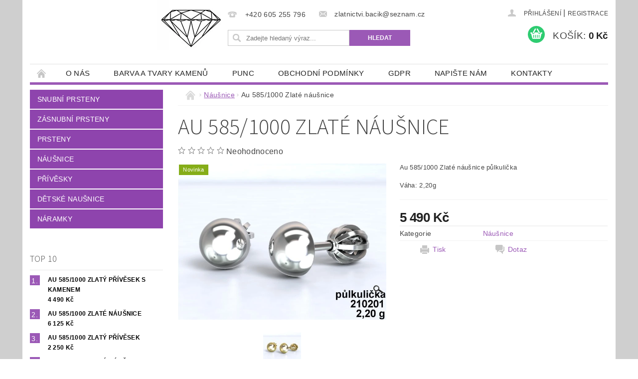

--- FILE ---
content_type: text/html; charset=utf-8
request_url: https://www.zlatnictvi-bacik.cz/nausnice/au-585-1000-zlate-nausnice-16/
body_size: 19043
content:
<!DOCTYPE html>
<html id="css" xml:lang='cs' lang='cs' class="external-fonts-loaded">
    <head>
        <link rel="preconnect" href="https://cdn.myshoptet.com" /><link rel="dns-prefetch" href="https://cdn.myshoptet.com" /><link rel="preload" href="https://cdn.myshoptet.com/prj/dist/master/cms/libs/jquery/jquery-1.11.3.min.js" as="script" />        <script>
dataLayer = [];
dataLayer.push({'shoptet' : {
    "pageId": 689,
    "pageType": "productDetail",
    "currency": "CZK",
    "currencyInfo": {
        "decimalSeparator": ",",
        "exchangeRate": 1,
        "priceDecimalPlaces": 2,
        "symbol": "K\u010d",
        "symbolLeft": 0,
        "thousandSeparator": " "
    },
    "language": "cs",
    "projectId": 84235,
    "product": {
        "id": 587,
        "guid": "0ed30466-64b2-11eb-a382-0cc47a6c8f54",
        "hasVariants": true,
        "codes": [
            {
                "code": "210202\/ZLU"
            },
            {
                "code": "210201\/BIL"
            }
        ],
        "name": "Au 585\/1000 Zlat\u00e9 n\u00e1u\u0161nice",
        "appendix": "",
        "weight": 0,
        "currentCategory": "N\u00e1u\u0161nice",
        "currentCategoryGuid": "173c06b0-c9d8-11e5-9a10-ac162d8a2454",
        "defaultCategory": "N\u00e1u\u0161nice",
        "defaultCategoryGuid": "173c06b0-c9d8-11e5-9a10-ac162d8a2454",
        "currency": "CZK",
        "priceWithVat": 5490
    },
    "cartInfo": {
        "id": null,
        "freeShipping": false,
        "freeShippingFrom": 50000,
        "leftToFreeGift": {
            "formattedPrice": "0 K\u010d",
            "priceLeft": 0
        },
        "freeGift": false,
        "leftToFreeShipping": {
            "priceLeft": 50000,
            "dependOnRegion": 0,
            "formattedPrice": "50 000 K\u010d"
        },
        "discountCoupon": [],
        "getNoBillingShippingPrice": {
            "withoutVat": 0,
            "vat": 0,
            "withVat": 0
        },
        "cartItems": [],
        "taxMode": "ORDINARY"
    },
    "cart": [],
    "customer": {
        "priceRatio": 1,
        "priceListId": 1,
        "groupId": null,
        "registered": false,
        "mainAccount": false
    }
}});
</script>

        <meta http-equiv="content-type" content="text/html; charset=utf-8" />
        <title>Au 585/1000 Zlaté náušnice - </title>

        <meta name="viewport" content="width=device-width, initial-scale=1.0" />
        <meta name="format-detection" content="telephone=no" />

        
            <meta property="og:type" content="website"><meta property="og:site_name" content="zlatnictvi-bacik.cz"><meta property="og:url" content="https://www.zlatnictvi-bacik.cz/nausnice/au-585-1000-zlate-nausnice-16/"><meta property="og:title" content="Au 585/1000 Zlaté náušnice - "><meta name="web_author" content="Shoptet.cz"><meta name="dcterms.rightsHolder" content="www.zlatnictvi-bacik.cz"><meta name="robots" content="index,follow"><meta property="og:image" content="https://cdn.myshoptet.com/usr/www.zlatnictvi-bacik.cz/user/shop/big/587_au-585-1000-zlate-nausnice.jpg?601838f1"><meta property="og:description" content="Au 585/1000 Zlaté náušnice. Au 585/1000 Zlaté náušnice půlkulička
Váha: 2,20g"><meta name="description" content="Au 585/1000 Zlaté náušnice. Au 585/1000 Zlaté náušnice půlkulička
Váha: 2,20g"><meta property="product:price:amount" content="5490"><meta property="product:price:currency" content="CZK">
        


        
        <noscript>
            <style media="screen">
                #category-filter-hover {
                    display: block !important;
                }
            </style>
        </noscript>
        
    <link href="https://cdn.myshoptet.com/prj/dist/master/cms/templates/frontend_templates/shared/css/font-face/source-sans-3.css" rel="stylesheet"><link href="https://cdn.myshoptet.com/prj/dist/master/shop/dist/font-shoptet-04.css.7d79974e5b4cdb582ad8.css" rel="stylesheet">    <script>
        var oldBrowser = false;
    </script>
    <!--[if lt IE 9]>
        <script src="https://cdnjs.cloudflare.com/ajax/libs/html5shiv/3.7.3/html5shiv.js"></script>
        <script>
            var oldBrowser = '<strong>Upozornění!</strong> Používáte zastaralý prohlížeč, který již není podporován. Prosím <a href="https://www.whatismybrowser.com/" target="_blank" rel="nofollow">aktualizujte svůj prohlížeč</a> a zvyšte své UX.';
        </script>
    <![endif]-->

        <style>:root {--color-primary: #9b59b6;--color-primary-h: 283;--color-primary-s: 39%;--color-primary-l: 53%;--color-primary-hover: #8e44ad;--color-primary-hover-h: 282;--color-primary-hover-s: 44%;--color-primary-hover-l: 47%;--color-secondary: #2ecc71;--color-secondary-h: 145;--color-secondary-s: 63%;--color-secondary-l: 49%;--color-secondary-hover: #27ae60;--color-secondary-hover-h: 145;--color-secondary-hover-s: 63%;--color-secondary-hover-l: 42%;--color-tertiary: #000000;--color-tertiary-h: 0;--color-tertiary-s: 0%;--color-tertiary-l: 0%;--color-tertiary-hover: #000000;--color-tertiary-hover-h: 0;--color-tertiary-hover-s: 0%;--color-tertiary-hover-l: 0%;--color-header-background: #ffffff;--template-font: "sans-serif";--template-headings-font: "Source Sans 3";--header-background-url: none;--cookies-notice-background: #1A1937;--cookies-notice-color: #F8FAFB;--cookies-notice-button-hover: #f5f5f5;--cookies-notice-link-hover: #27263f;--templates-update-management-preview-mode-content: "Náhled aktualizací šablony je aktivní pro váš prohlížeč."}</style>

        <style>:root {--logo-x-position: 255px;--logo-y-position: 1px;--front-image-x-position: 0px;--front-image-y-position: 2px;}</style>

        <link href="https://cdn.myshoptet.com/prj/dist/master/shop/dist/main-04.css.55ec9317567af1708cb4.css" rel="stylesheet" media="screen" />

        <link rel="stylesheet" href="https://cdn.myshoptet.com/prj/dist/master/cms/templates/frontend_templates/_/css/print.css" media="print" />
                            <link rel="shortcut icon" href="/favicon.ico" type="image/x-icon" />
                                    <link rel="canonical" href="https://www.zlatnictvi-bacik.cz/nausnice/au-585-1000-zlate-nausnice-16/" />
        
        
        
        
                
                            <style>
                    /* custom background */
                    #main-wrapper {
                                                    background-color: #cfcfcf !important;
                                                                            background-position: top center !important;
                            background-repeat: no-repeat !important;
                                                                            background-attachment: scroll !important;
                                                                            background-image: url('https://cdn.myshoptet.com/usr/www.zlatnictvi-bacik.cz/user/frontend_backgrounds/1301101.jpg') !important;
                                            }
                </style>
                    
                <script>var shoptet = shoptet || {};shoptet.abilities = {"about":{"generation":2,"id":"04"},"config":{"category":{"product":{"image_size":"detail_alt_1"}},"navigation_breakpoint":991,"number_of_active_related_products":2,"product_slider":{"autoplay":false,"autoplay_speed":3000,"loop":true,"navigation":true,"pagination":true,"shadow_size":0}},"elements":{"recapitulation_in_checkout":true},"feature":{"directional_thumbnails":false,"extended_ajax_cart":false,"extended_search_whisperer":false,"fixed_header":false,"images_in_menu":false,"product_slider":false,"simple_ajax_cart":true,"smart_labels":false,"tabs_accordion":false,"tabs_responsive":false,"top_navigation_menu":false,"user_action_fullscreen":false}};shoptet.design = {"template":{"name":"Pop","colorVariant":"Amethyst"},"layout":{"homepage":"listImage","subPage":"listImage","productDetail":"catalog4"},"colorScheme":{"conversionColor":"#2ecc71","conversionColorHover":"#27ae60","color1":"#9b59b6","color2":"#8e44ad","color3":"#000000","color4":"#000000"},"fonts":{"heading":"Source Sans 3","text":"sans-serif"},"header":{"backgroundImage":null,"image":"https:\/\/www.zlatnictvi-bacik.czuser\/front_images\/bez_n__zvu.jpg","logo":"https:\/\/www.zlatnictvi-bacik.czuser\/logos\/men____.jpg","color":"#ffffff"},"background":{"enabled":true,"color":{"enabled":true,"color":"#cfcfcf"},"image":{"url":"https:\/\/www.zlatnictvi-bacik.czuser\/frontend_backgrounds\/1301101.jpg","attachment":"scroll","position":"center"}}};shoptet.config = {};shoptet.events = {};shoptet.runtime = {};shoptet.content = shoptet.content || {};shoptet.updates = {};shoptet.messages = [];shoptet.messages['lightboxImg'] = "Obrázek";shoptet.messages['lightboxOf'] = "z";shoptet.messages['more'] = "Více";shoptet.messages['cancel'] = "Zrušit";shoptet.messages['removedItem'] = "Položka byla odstraněna z košíku.";shoptet.messages['discountCouponWarning'] = "Zapomněli jste uplatnit slevový kupón. Pro pokračování jej uplatněte pomocí tlačítka vedle vstupního pole, nebo jej smažte.";shoptet.messages['charsNeeded'] = "Prosím, použijte minimálně 3 znaky!";shoptet.messages['invalidCompanyId'] = "Neplané IČ, povoleny jsou pouze číslice";shoptet.messages['needHelp'] = "Potřebujete pomoc?";shoptet.messages['showContacts'] = "Zobrazit kontakty";shoptet.messages['hideContacts'] = "Skrýt kontakty";shoptet.messages['ajaxError'] = "Došlo k chybě; obnovte prosím stránku a zkuste to znovu.";shoptet.messages['variantWarning'] = "Zvolte prosím variantu produktu.";shoptet.messages['chooseVariant'] = "Zvolte variantu";shoptet.messages['unavailableVariant'] = "Tato varianta není dostupná a není možné ji objednat.";shoptet.messages['withVat'] = "včetně DPH";shoptet.messages['withoutVat'] = "bez DPH";shoptet.messages['toCart'] = "Do košíku";shoptet.messages['emptyCart'] = "Prázdný košík";shoptet.messages['change'] = "Změnit";shoptet.messages['chosenBranch'] = "Zvolená pobočka";shoptet.messages['validatorRequired'] = "Povinné pole";shoptet.messages['validatorEmail'] = "Prosím vložte platnou e-mailovou adresu";shoptet.messages['validatorUrl'] = "Prosím vložte platnou URL adresu";shoptet.messages['validatorDate'] = "Prosím vložte platné datum";shoptet.messages['validatorNumber'] = "Vložte číslo";shoptet.messages['validatorDigits'] = "Prosím vložte pouze číslice";shoptet.messages['validatorCheckbox'] = "Zadejte prosím všechna povinná pole";shoptet.messages['validatorConsent'] = "Bez souhlasu nelze odeslat.";shoptet.messages['validatorPassword'] = "Hesla se neshodují";shoptet.messages['validatorInvalidPhoneNumber'] = "Vyplňte prosím platné telefonní číslo bez předvolby.";shoptet.messages['validatorInvalidPhoneNumberSuggestedRegion'] = "Neplatné číslo — navržený region: %1";shoptet.messages['validatorInvalidCompanyId'] = "Neplatné IČ, musí být ve tvaru jako %1";shoptet.messages['validatorFullName'] = "Nezapomněli jste příjmení?";shoptet.messages['validatorHouseNumber'] = "Prosím zadejte správné číslo domu";shoptet.messages['validatorZipCode'] = "Zadané PSČ neodpovídá zvolené zemi";shoptet.messages['validatorShortPhoneNumber'] = "Telefonní číslo musí mít min. 8 znaků";shoptet.messages['choose-personal-collection'] = "Prosím vyberte místo doručení u osobního odběru, není zvoleno.";shoptet.messages['choose-external-shipping'] = "Upřesněte prosím vybraný způsob dopravy";shoptet.messages['choose-ceska-posta'] = "Pobočka České Pošty není určena, zvolte prosím některou";shoptet.messages['choose-hupostPostaPont'] = "Pobočka Maďarské pošty není vybrána, zvolte prosím nějakou";shoptet.messages['choose-postSk'] = "Pobočka Slovenské pošty není zvolena, vyberte prosím některou";shoptet.messages['choose-ulozenka'] = "Pobočka Uloženky nebyla zvolena, prosím vyberte některou";shoptet.messages['choose-zasilkovna'] = "Pobočka Zásilkovny nebyla zvolena, prosím vyberte některou";shoptet.messages['choose-ppl-cz'] = "Pobočka PPL ParcelShop nebyla vybrána, vyberte prosím jednu";shoptet.messages['choose-glsCz'] = "Pobočka GLS ParcelShop nebyla zvolena, prosím vyberte některou";shoptet.messages['choose-dpd-cz'] = "Ani jedna z poboček služby DPD Parcel Shop nebyla zvolená, prosím vyberte si jednu z možností.";shoptet.messages['watchdogType'] = "Je zapotřebí vybrat jednu z možností u sledování produktu.";shoptet.messages['watchdog-consent-required'] = "Musíte zaškrtnout všechny povinné souhlasy";shoptet.messages['watchdogEmailEmpty'] = "Prosím vyplňte e-mail";shoptet.messages['privacyPolicy'] = 'Musíte souhlasit s ochranou osobních údajů';shoptet.messages['amountChanged'] = '(množství bylo změněno)';shoptet.messages['unavailableCombination'] = 'Není k dispozici v této kombinaci';shoptet.messages['specifyShippingMethod'] = 'Upřesněte dopravu';shoptet.messages['PIScountryOptionMoreBanks'] = 'Možnost platby z %1 bank';shoptet.messages['PIScountryOptionOneBank'] = 'Možnost platby z 1 banky';shoptet.messages['PIScurrencyInfoCZK'] = 'V měně CZK lze zaplatit pouze prostřednictvím českých bank.';shoptet.messages['PIScurrencyInfoHUF'] = 'V měně HUF lze zaplatit pouze prostřednictvím maďarských bank.';shoptet.messages['validatorVatIdWaiting'] = "Ověřujeme";shoptet.messages['validatorVatIdValid'] = "Ověřeno";shoptet.messages['validatorVatIdInvalid'] = "DIČ se nepodařilo ověřit, i přesto můžete objednávku dokončit";shoptet.messages['validatorVatIdInvalidOrderForbid'] = "Zadané DIČ nelze nyní ověřit, protože služba ověřování je dočasně nedostupná. Zkuste opakovat zadání později, nebo DIČ vymažte s vaši objednávku dokončete v režimu OSS. Případně kontaktujte prodejce.";shoptet.messages['validatorVatIdInvalidOssRegime'] = "Zadané DIČ nemůže být ověřeno, protože služba ověřování je dočasně nedostupná. Vaše objednávka bude dokončena v režimu OSS. Případně kontaktujte prodejce.";shoptet.messages['previous'] = "Předchozí";shoptet.messages['next'] = "Následující";shoptet.messages['close'] = "Zavřít";shoptet.messages['imageWithoutAlt'] = "Tento obrázek nemá popisek";shoptet.messages['newQuantity'] = "Nové množství:";shoptet.messages['currentQuantity'] = "Aktuální množství:";shoptet.messages['quantityRange'] = "Prosím vložte číslo v rozmezí %1 a %2";shoptet.messages['skipped'] = "Přeskočeno";shoptet.messages.validator = {};shoptet.messages.validator.nameRequired = "Zadejte jméno a příjmení.";shoptet.messages.validator.emailRequired = "Zadejte e-mailovou adresu (např. jan.novak@example.com).";shoptet.messages.validator.phoneRequired = "Zadejte telefonní číslo.";shoptet.messages.validator.messageRequired = "Napište komentář.";shoptet.messages.validator.descriptionRequired = shoptet.messages.validator.messageRequired;shoptet.messages.validator.captchaRequired = "Vyplňte bezpečnostní kontrolu.";shoptet.messages.validator.consentsRequired = "Potvrďte svůj souhlas.";shoptet.messages.validator.scoreRequired = "Zadejte počet hvězdiček.";shoptet.messages.validator.passwordRequired = "Zadejte heslo, které bude obsahovat min. 4 znaky.";shoptet.messages.validator.passwordAgainRequired = shoptet.messages.validator.passwordRequired;shoptet.messages.validator.currentPasswordRequired = shoptet.messages.validator.passwordRequired;shoptet.messages.validator.birthdateRequired = "Zadejte datum narození.";shoptet.messages.validator.billFullNameRequired = "Zadejte jméno a příjmení.";shoptet.messages.validator.deliveryFullNameRequired = shoptet.messages.validator.billFullNameRequired;shoptet.messages.validator.billStreetRequired = "Zadejte název ulice.";shoptet.messages.validator.deliveryStreetRequired = shoptet.messages.validator.billStreetRequired;shoptet.messages.validator.billHouseNumberRequired = "Zadejte číslo domu.";shoptet.messages.validator.deliveryHouseNumberRequired = shoptet.messages.validator.billHouseNumberRequired;shoptet.messages.validator.billZipRequired = "Zadejte PSČ.";shoptet.messages.validator.deliveryZipRequired = shoptet.messages.validator.billZipRequired;shoptet.messages.validator.billCityRequired = "Zadejte název města.";shoptet.messages.validator.deliveryCityRequired = shoptet.messages.validator.billCityRequired;shoptet.messages.validator.companyIdRequired = "Zadejte IČ.";shoptet.messages.validator.vatIdRequired = "Zadejte DIČ.";shoptet.messages.validator.billCompanyRequired = "Zadejte název společnosti.";shoptet.messages['loading'] = "Načítám…";shoptet.messages['stillLoading'] = "Stále načítám…";shoptet.messages['loadingFailed'] = "Načtení se nezdařilo. Zkuste to znovu.";shoptet.messages['productsSorted'] = "Produkty seřazeny.";shoptet.messages['formLoadingFailed'] = "Formulář se nepodařilo načíst. Zkuste to prosím znovu.";shoptet.messages.moreInfo = "Více informací";shoptet.config.orderingProcess = {active: false,step: false};shoptet.config.documentsRounding = '3';shoptet.config.documentPriceDecimalPlaces = '0';shoptet.config.thousandSeparator = ' ';shoptet.config.decSeparator = ',';shoptet.config.decPlaces = '2';shoptet.config.decPlacesSystemDefault = '2';shoptet.config.currencySymbol = 'Kč';shoptet.config.currencySymbolLeft = '0';shoptet.config.defaultVatIncluded = 1;shoptet.config.defaultProductMaxAmount = 9999;shoptet.config.inStockAvailabilityId = -1;shoptet.config.defaultProductMaxAmount = 9999;shoptet.config.inStockAvailabilityId = -1;shoptet.config.cartActionUrl = '/action/Cart';shoptet.config.advancedOrderUrl = '/action/Cart/GetExtendedOrder/';shoptet.config.cartContentUrl = '/action/Cart/GetCartContent/';shoptet.config.stockAmountUrl = '/action/ProductStockAmount/';shoptet.config.addToCartUrl = '/action/Cart/addCartItem/';shoptet.config.removeFromCartUrl = '/action/Cart/deleteCartItem/';shoptet.config.updateCartUrl = '/action/Cart/setCartItemAmount/';shoptet.config.addDiscountCouponUrl = '/action/Cart/addDiscountCoupon/';shoptet.config.setSelectedGiftUrl = '/action/Cart/setSelectedGift/';shoptet.config.rateProduct = '/action/ProductDetail/RateProduct/';shoptet.config.customerDataUrl = '/action/OrderingProcess/step2CustomerAjax/';shoptet.config.registerUrl = '/registrace/';shoptet.config.agreementCookieName = 'site-agreement';shoptet.config.cookiesConsentUrl = '/action/CustomerCookieConsent/';shoptet.config.cookiesConsentIsActive = 0;shoptet.config.cookiesConsentOptAnalytics = 'analytics';shoptet.config.cookiesConsentOptPersonalisation = 'personalisation';shoptet.config.cookiesConsentOptNone = 'none';shoptet.config.cookiesConsentRefuseDuration = 7;shoptet.config.cookiesConsentName = 'CookiesConsent';shoptet.config.agreementCookieExpire = 30;shoptet.config.cookiesConsentSettingsUrl = '/cookies-settings/';shoptet.config.fonts = {"google":{"attributes":"300,400,600,700,900:latin-ext","families":["Source Sans 3"],"urls":["https:\/\/cdn.myshoptet.com\/prj\/dist\/master\/cms\/templates\/frontend_templates\/shared\/css\/font-face\/source-sans-3.css"]},"custom":{"families":["shoptet"],"urls":["https:\/\/cdn.myshoptet.com\/prj\/dist\/master\/shop\/dist\/font-shoptet-04.css.7d79974e5b4cdb582ad8.css"]}};shoptet.config.mobileHeaderVersion = '1';shoptet.config.fbCAPIEnabled = false;shoptet.config.fbPixelEnabled = false;shoptet.config.fbCAPIUrl = '/action/FacebookCAPI/';shoptet.config.initApplePaySdk = false;shoptet.content.regexp = /strana-[0-9]+[\/]/g;shoptet.content.colorboxHeader = '<div class="colorbox-html-content">';shoptet.content.colorboxFooter = '</div>';shoptet.customer = {};shoptet.csrf = shoptet.csrf || {};shoptet.csrf.token = 'csrf_GeuvEGSSe3e64d20122f3dea';shoptet.csrf.invalidTokenModal = '<div><h2>Přihlaste se prosím znovu</h2><p>Omlouváme se, ale Váš CSRF token pravděpodobně vypršel. Abychom mohli udržet Vaši bezpečnost na co největší úrovni potřebujeme, abyste se znovu přihlásili.</p><p>Děkujeme za pochopení.</p><div><a href="/login/?backTo=%2Fnausnice%2Fau-585-1000-zlate-nausnice-16%2F">Přihlášení</a></div></div> ';shoptet.csrf.formsSelector = 'csrf-enabled';shoptet.csrf.submitListener = true;shoptet.csrf.validateURL = '/action/ValidateCSRFToken/Index/';shoptet.csrf.refreshURL = '/action/RefreshCSRFTokenNew/Index/';shoptet.csrf.enabled = true;shoptet.config.googleAnalytics ||= {};shoptet.config.googleAnalytics.isGa4Enabled = true;shoptet.config.googleAnalytics.route ||= {};shoptet.config.googleAnalytics.route.ua = "UA";shoptet.config.googleAnalytics.route.ga4 = "GA4";shoptet.config.ums_a11y_category_page = true;shoptet.config.discussion_rating_forms = false;shoptet.config.ums_forms_redesign = false;shoptet.config.showPriceWithoutVat = '';shoptet.config.ums_a11y_login = true;</script>
        <script src="https://cdn.myshoptet.com/prj/dist/master/cms/libs/jquery/jquery-1.11.3.min.js"></script><script src="https://cdn.myshoptet.com/prj/dist/master/cms/libs/jquery/jquery-migrate-1.4.1.min.js"></script><script src="https://cdn.myshoptet.com/prj/dist/master/cms/libs/jquery/jquery-ui-1.8.24.min.js"></script>
    <script src="https://cdn.myshoptet.com/prj/dist/master/shop/dist/main-04.js.cd0f12ca7fcb266dd765.js"></script>
<script src="https://cdn.myshoptet.com/prj/dist/master/shop/dist/shared-2g.js.3c6f47c67255a0981723.js"></script><script src="https://cdn.myshoptet.com/prj/dist/master/cms/libs/jqueryui/i18n/datepicker-cs.js"></script><script>if (window.self !== window.top) {const script = document.createElement('script');script.type = 'module';script.src = "https://cdn.myshoptet.com/prj/dist/master/shop/dist/editorPreview.js.e7168e827271d1c16a1d.js";document.body.appendChild(script);}</script>        <script>
            jQuery.extend(jQuery.cybergenicsFormValidator.messages, {
                required: "Povinné pole",
                email: "Prosím vložte platnou e-mailovou adresu",
                url: "Prosím vložte platnou URL adresu",
                date: "Prosím vložte platné datum",
                number: "Vložte číslo",
                digits: "Prosím vložte pouze číslice",
                checkbox: "Zadejte prosím všechna povinná pole",
                validatorConsent: "Bez souhlasu nelze odeslat.",
                password: "Hesla se neshodují",
                invalidPhoneNumber: "Vyplňte prosím platné telefonní číslo bez předvolby.",
                invalidCompanyId: 'Nevalidní IČ, musí mít přesně 8 čísel (před kratší IČ lze dát nuly)',
                fullName: "Nezapomněli jste příjmení?",
                zipCode: "Zadané PSČ neodpovídá zvolené zemi",
                houseNumber: "Prosím zadejte správné číslo domu",
                shortPhoneNumber: "Telefonní číslo musí mít min. 8 znaků",
                privacyPolicy: "Musíte souhlasit s ochranou osobních údajů"
            });
        </script>
                                    
                
        
        <!-- User include -->
                
        <!-- /User include -->
                            
                
                                                    </head>
        <body class="desktop id-689 in-nausnice template-04 type-product type-detail page-detail ajax-add-to-cart">
        
        <div id="fb-root"></div>
        <script>
            window.fbAsyncInit = function() {
                FB.init({
                    autoLogAppEvents : true,
                    xfbml            : true,
                    version          : 'v24.0'
                });
            };
        </script>
        <script async defer crossorigin="anonymous" src="https://connect.facebook.net/cs_CZ/sdk.js#xfbml=1&version=v24.0"></script>
        
                
        
        <div id="main-wrapper">
            <div id="main-wrapper-in" class="large-12 medium-12 small-12">
                <div id="main" class="large-12 medium-12 small-12 row">

                    

                    <div id="header" class="large-12 medium-12 small-12 columns">
                        <header id="header-in" class="large-12 medium-12 small-12 clearfix">
                            
<div class="row">
    
                            <span data-picture id="header-image" class="vam" data-alt="">
                <span data-src="https://cdn.myshoptet.com/prj/dist/master/cms/templates/frontend_templates/_/img/blank.gif"></span>
                <span data-src="https://cdn.myshoptet.com/usr/www.zlatnictvi-bacik.cz/user/front_images/bez_n__zvu.jpg" data-media="(min-width: 641px)"></span>
                <!--[if (lt IE 9) & (!IEMobile)]>
                    <span data-src="https://cdn.myshoptet.com/usr/www.zlatnictvi-bacik.cz/user/front_images/bez_n__zvu.jpg"></span>
                <![endif]-->
                <noscript><img src="https://cdn.myshoptet.com/usr/www.zlatnictvi-bacik.cz/user/front_images/bez_n__zvu.jpg" alt="" id="header-image" /></noscript>
            </span>
                <div class="large-4 medium-4 small-6 columns">
                        <a href="/" title="" id="logo" data-testid="linkWebsiteLogo"><img src="https://cdn.myshoptet.com/usr/www.zlatnictvi-bacik.cz/user/logos/men____.jpg" alt="" /></a>
        </div>
    
    
        <div class="large-4 medium-4 small-12 columns">
                                                <div class="large-12 row collapse header-contacts">
                                                                                       <div class="large-6 medium-12 small-6 header-phone columns left">
                    <a href="tel:+420605255796" title="Telefon"><span>+420 605 255 796</span></a>
                    </div>
                                                    <div class="large-6 medium-12 small-6 header-email columns left">
                                                    <a href="mailto:zlatnictvi.bacik@seznam.cz"><span>zlatnictvi.bacik@seznam.cz</span></a>
                                            </div>
                            </div>
            
                        <div class="searchform large-12 medium-12 small-12" itemscope itemtype="https://schema.org/WebSite">
                <meta itemprop="headline" content="Náušnice"/>
<meta itemprop="url" content="https://www.zlatnictvi-bacik.cz"/>
        <meta itemprop="text" content="Au 585/1000 Zlaté náušnice. Au 585/1000 Zlaté náušnice půlkulička Váha: 2,20g"/>

                <form class="search-whisperer-wrap-v1 search-whisperer-wrap" action="/action/ProductSearch/prepareString/" method="post" itemprop="potentialAction" itemscope itemtype="https://schema.org/SearchAction" data-testid="searchForm">
                    <fieldset>
                        <meta itemprop="target" content="https://www.zlatnictvi-bacik.cz/vyhledavani/?string={string}"/>
                        <div class="large-8 medium-8 small-12 left">
                            <input type="hidden" name="language" value="cs" />
                            <input type="search" name="string" itemprop="query-input" class="s-word" placeholder="Zadejte hledaný výraz..." autocomplete="off" data-testid="searchInput" />
                        </div>
                        <div class="tar large-4 medium-4 small-2 left b-search-wrap">
                            <input type="submit" value="Hledat" class="b-search tiny button" data-testid="searchBtn" />
                        </div>
                        <div class="search-whisperer-container-js"></div>
                        <div class="search-notice large-12 medium-12 small-12" data-testid="searchMsg">Prosím, použijte minimálně 3 znaky!</div>
                    </fieldset>
                </form>
            </div>
        </div>
    
    
        <div class="large-4 medium-4 small-12 columns">
                        <div id="top-links" class="large-12 medium-12 small-12">
                <span class="responsive-mobile-visible responsive-all-hidden box-account-links-trigger-wrap">
                    <span class="box-account-links-trigger"></span>
                </span>
                <ul class="responsive-mobile-hidden box-account-links list-inline list-reset">
                    
                                                                                                                        <li>
                                        <a class="icon-account-login" href="/login/?backTo=%2Fnausnice%2Fau-585-1000-zlate-nausnice-16%2F" title="Přihlášení" data-testid="signin" rel="nofollow"><span>Přihlášení</span></a>
                                    </li>
                                    <li>
                                        <span class="responsive-mobile-hidden"> |</span>
                                        <a href="/registrace/" title="Registrace" data-testid="headerSignup" rel="nofollow">Registrace</a>
                                    </li>
                                                                                                        
                </ul>
            </div>
                        
                                            
                <div class="place-cart-here">
                    <div id="header-cart-wrapper" class="header-cart-wrapper menu-element-wrap">
    <a href="/kosik/" id="header-cart" class="header-cart" data-testid="headerCart" rel="nofollow">
        <span class="responsive-mobile-hidden">Košík:</span>
        
        <strong class="header-cart-price" data-testid="headerCartPrice">
            0 Kč
        </strong>
    </a>

    <div id="cart-recapitulation" class="cart-recapitulation menu-element-submenu align-right hover-hidden" data-testid="popupCartWidget">
                    <div class="cart-reca-single darken tac" data-testid="cartTitle">
                Váš nákupní košík je prázdný            </div>
            </div>
</div>
                </div>
                    </div>
    
</div>

             <nav id="menu" class="large-12 medium-12 small-12"><ul class="inline-list list-inline valign-top-inline left"><li class="first-line"><a href="/" id="a-home" data-testid="headerMenuItem">Úvodní stránka</a></li><li class="menu-item-693">
    <a href="/o-nas/" data-testid="headerMenuItem">
        O nás
    </a>
</li><li class="menu-item-697">
    <a href="/barva-a-tvary-kamenu/" data-testid="headerMenuItem">
        Barva a tvary kamenů
    </a>
</li><li class="menu-item-696">
    <a href="/puncovni-urad/" data-testid="headerMenuItem">
        Punc
    </a>
</li><li class="menu-item-39">
    <a href="/obchodni-podminky/" data-testid="headerMenuItem">
        Obchodní podmínky
    </a>
</li><li class="menu-item-699">
    <a href="/podminky-ochrany-osobnich-udaju/" data-testid="headerMenuItem">
        GDPR
    </a>
</li><li class="menu-item--6">
    <a href="/napiste-nam/" data-testid="headerMenuItem">
        Napište nám
    </a>
</li><li class="menu-item-29">
    <a href="/kontakty/" data-testid="headerMenuItem">
        Kontakty
    </a>
</li></ul><div id="menu-helper-wrapper"><div id="menu-helper" data-testid="hamburgerMenu">&nbsp;</div><ul id="menu-helper-box"></ul></div></nav>

<script>
    $(document).ready(function() {
        checkSearchForm($('.searchform'), "Prosím, použijte minimálně 3 znaky!");
    });
    var userOptions = {
        carousel : {
            stepTimer : 5000,
            fadeTimer : 800
        }
    };
</script>

                        </header>
                    </div>
                    <div id="main-in" class="large-12 medium-12 small-12 columns">
                        <div id="main-in-in" class="large-12 medium-12 small-12">
                            
                            <div id="content" class="large-12 medium-12 small-12 row">
                                
                                                                            <aside id="column-l" class="large-3 medium-3 small-12 columns">
                                            <div id="column-l-in">
                                                                                                                                                    <div class="box-even">
                        
<div id="categories">
                        <div class="categories cat-01 expanded" id="cat-686">
                <div class="topic"><a href="/snubni-prsteny/" class="expanded">Snubní prsteny</a></div>
        

    </div>
            <div class="categories cat-02 expanded" id="cat-687">
                <div class="topic"><a href="/zasnubni-prsteny/" class="expanded">Zásnubní prsteny</a></div>
        

    </div>
            <div class="categories cat-01 expanded" id="cat-688">
                <div class="topic"><a href="/prsteny/" class="expanded">Prsteny</a></div>
        

    </div>
            <div class="categories cat-02 cat-active expanded" id="cat-689">
                <div class="topic"><a href="/nausnice/" class="expanded">Náušnice</a></div>
        

    </div>
            <div class="categories cat-01 expanded" id="cat-690">
                <div class="topic"><a href="/privesky/" class="expanded">Přívěsky</a></div>
        

    </div>
            <div class="categories cat-02 expanded" id="cat-695">
                <div class="topic"><a href="/detske-nausnice/" class="expanded">Dětské naušnice</a></div>
        

    </div>
            <div class="categories cat-01 expanded" id="cat-701">
                <div class="topic"><a href="/naramky/" class="expanded">Náramky</a></div>
        

    </div>
        
        
</div>

                    </div>
                                                                                                                                                        <div class="box-odd">
                            <div id="top10" class="box hide-for-small">
        <h3 class="topic">TOP 10</h3>
        <ol>
                            
                    <li class="panel-element display-price">
                                                <div>
                            <a href="/privesky/au-zaves-20/" title="Au 585/1000 Zlatý přívěsek s kamenem"><span>Au 585/1000 Zlatý přívěsek s kamenem</span></a><br />
                            
                                                                <span>
                                    4 490 Kč
                                    

                                </span>
                                                            
                        </div>
                    </li>
                
                            
                    <li class="panel-element display-price">
                                                <div>
                            <a href="/nausnice/au-585-1000-zlate-nausnice-46/" title="Au 585/1000 Zlaté náušnice"><span>Au 585/1000 Zlaté náušnice</span></a><br />
                            
                                                                <span>
                                    6 125 Kč
                                    

                                </span>
                                                            
                        </div>
                    </li>
                
                            
                    <li class="panel-element display-price">
                                                <div>
                            <a href="/privesky/au-585-1000-zlaty-privesek-7/" title="Au 585/1000 Zlatý přívěsek"><span>Au 585/1000 Zlatý přívěsek</span></a><br />
                            
                                                                <span>
                                    2 250 Kč
                                    

                                </span>
                                                            
                        </div>
                    </li>
                
                            
                    <li class="panel-element display-price">
                                                <div>
                            <a href="/nausnice/au-585-1000-zlate-nausnice-34/" title="Au 585/1000 Zlaté náušnice"><span>Au 585/1000 Zlaté náušnice</span></a><br />
                            
                                                                <span>
                                    5 490 Kč
                                    

                                </span>
                                                            
                        </div>
                    </li>
                
                            
                    <li class="panel-element display-price">
                                                <div>
                            <a href="/nausnice/au-585-1000-zlate-nausnice-30/" title="Au 585/1000 Zlaté náušnice"><span>Au 585/1000 Zlaté náušnice</span></a><br />
                            
                                                                <span>
                                    5 250 Kč
                                    

                                </span>
                                                            
                        </div>
                    </li>
                
                            
                    <li class="panel-element display-price">
                                                <div>
                            <a href="/privesky/au-zaves-6/" title="Au 585/1000 Zlatý přívěsek s perlou"><span>Au 585/1000 Zlatý přívěsek s perlou</span></a><br />
                            
                                                                <span>
                                    3 750 Kč
                                    

                                </span>
                                                            
                        </div>
                    </li>
                
                            
                    <li class="panel-element display-price">
                                                <div>
                            <a href="/nausnice/au-585-1000-zlate-nausnice-26/" title="Au 585/1000 Zlaté náušnice"><span>Au 585/1000 Zlaté náušnice</span></a><br />
                            
                                                                <span>
                                    4 750 Kč
                                    

                                </span>
                                                            
                        </div>
                    </li>
                
                            
                    <li class="panel-element display-price">
                                                <div>
                            <a href="/privesky/au-zaves-18/" title="Au 585/1000 Zlatý přívěsek"><span>Au 585/1000 Zlatý přívěsek</span></a><br />
                            
                                                                <span>
                                    4 990 Kč
                                    

                                </span>
                                                            
                        </div>
                    </li>
                
                            
                    <li class="panel-element display-price">
                                                <div>
                            <a href="/nausnice/au-585-1000-zlate-nausnice-21/" title="Au 585/1000 Zlaté náušnice"><span>Au 585/1000 Zlaté náušnice</span></a><br />
                            
                                                                <span>
                                    3 250 Kč
                                    

                                </span>
                                                            
                        </div>
                    </li>
                
                            
                    <li class=" display-price">
                                                <div>
                            <a href="/privesky/au-zaves-7/" title="Au 585/1000 Zlatý přívěsek s kamenem"><span>Au 585/1000 Zlatý přívěsek s kamenem</span></a><br />
                            
                                                                <span>
                                    3 750 Kč
                                    

                                </span>
                                                            
                        </div>
                    </li>
                
                    </ol>
    </div>

                    </div>
                                                                                                                                                        <div class="box-even">
                        <div id="toplist" class="tac hide-for-small">
    
</div>

                    </div>
                                                                                                                                                                                                        </div>
                                        </aside>
                                                                    

                                
                                    <main id="content-in" class="large-9 medium-9 small-12 columns">

                                                                                                                                    <p id="navigation" itemscope itemtype="https://schema.org/BreadcrumbList">
                                                                                                        <span id="navigation-first" data-basetitle="" itemprop="itemListElement" itemscope itemtype="https://schema.org/ListItem">
                    <a href="/" itemprop="item" class="navigation-home-icon">
                        &nbsp;<meta itemprop="name" content="Domů" />                    </a>
                    <meta itemprop="position" content="1" />
                    <span class="navigation-bullet">&nbsp;&rsaquo;&nbsp;</span>
                </span>
                                                        <span id="navigation-1" itemprop="itemListElement" itemscope itemtype="https://schema.org/ListItem">
                        <a href="/nausnice/" itemprop="item"><span itemprop="name">Náušnice</span></a>
                        <meta itemprop="position" content="2" />
                        <span class="navigation-bullet">&nbsp;&rsaquo;&nbsp;</span>
                    </span>
                                                                            <span id="navigation-2" itemprop="itemListElement" itemscope itemtype="https://schema.org/ListItem">
                        <meta itemprop="item" content="https://www.zlatnictvi-bacik.cz/nausnice/au-585-1000-zlate-nausnice-16/" />
                        <meta itemprop="position" content="3" />
                        <span itemprop="name" data-title="Au 585/1000 Zlaté náušnice">Au 585/1000 Zlaté náušnice</span>
                    </span>
                            </p>
                                                                                                                        


                                                                                                                                                        
    
<div itemscope itemtype="https://schema.org/Product" class="p-detail-inner">
    <meta itemprop="url" content="https://www.zlatnictvi-bacik.cz/nausnice/au-585-1000-zlate-nausnice-16/" />
    <meta itemprop="image" content="https://cdn.myshoptet.com/usr/www.zlatnictvi-bacik.cz/user/shop/big/587_au-585-1000-zlate-nausnice.jpg?601838f1" />
            <meta itemprop="description" content="Au 585/1000 Zlaté náušnice půlkulička
Váha: 2,20g" />
                                                                
    
        <div id="product-detail-h1" class="product-detail-name">
            <h1 itemprop="name" data-testid="textProductName">Au 585/1000 Zlaté náušnice</h1>
                        
            <div class="no-print">
    <div class="rating stars-wrapper" " data-testid="wrapRatingAverageStars">
        
<span class="stars star-list">
                                                <span class="star star-off show-tooltip is-active productRatingAction" data-productid="587" data-score="1" title="    Hodnocení:
            Neohodnoceno    "></span>
                    
                                                <span class="star star-off show-tooltip is-active productRatingAction" data-productid="587" data-score="2" title="    Hodnocení:
            Neohodnoceno    "></span>
                    
                                                <span class="star star-off show-tooltip is-active productRatingAction" data-productid="587" data-score="3" title="    Hodnocení:
            Neohodnoceno    "></span>
                    
                                                <span class="star star-off show-tooltip is-active productRatingAction" data-productid="587" data-score="4" title="    Hodnocení:
            Neohodnoceno    "></span>
                    
                                                <span class="star star-off show-tooltip is-active productRatingAction" data-productid="587" data-score="5" title="    Hodnocení:
            Neohodnoceno    "></span>
                    
    </span>
            <span class="stars-label">
                                Neohodnoceno                    </span>
    </div>
</div>
    
        </div>
        <div class="clear">&nbsp;</div>
    
    <form action="/action/Cart/addCartItem/" method="post" class="p-action csrf-enabled" id="product-detail-form" data-testid="formProduct">
        <fieldset>
                        <meta itemprop="category" content="Úvodní stránka &gt; Náušnice &gt; Au 585/1000 Zlaté náušnice" />
            <input type="hidden" name="productId" value="587" />
                            <input type="hidden" name="priceId" value="1637" />
                        <input type="hidden" name="language" value="cs" />

            <table id="t-product-detail" data-testid="gridProductItem">
                <tbody>
                    <tr>
                        <td id="td-product-images" class="large-6 medium-6 small-12 left breaking-table">

                            
    <div id="product-images" class="large-12 medium-12 small-12">
                
        <div class="zoom-small-image large-12 medium-12 small-12">
                            <span class="boolean-icons">                    
                <span class="bool-icon-single bool-new">
                    Novinka
                </span>
            
        
                            
    </span>
    
            
                            <img src="https://cdn.myshoptet.com/prj/dist/master/cms/templates/frontend_templates/_/img/magnifier.png" alt="Efekt lupa" class="magnifier" />
                <div class="hidden-js"><a data-gallery="lightbox[gallery]" id="lightbox-gallery" href="https://cdn.myshoptet.com/usr/www.zlatnictvi-bacik.cz/user/shop/big/587_au-585-1000-zlate-nausnice.jpg?601838f1">
                                        <img src="https://cdn.myshoptet.com/usr/www.zlatnictvi-bacik.cz/user/shop/related/587_au-585-1000-zlate-nausnice.jpg?601838f1" alt="Au 585/1000 Zlaté náušnice" />
                </a></div>
                        <div style="top: 0px; position: relative;" id="wrap" class="">
                                    <a href="https://cdn.myshoptet.com/usr/www.zlatnictvi-bacik.cz/user/shop/big/587_au-585-1000-zlate-nausnice.jpg?601838f1" id="gallery-image" data-zoom="position: 'inside', showTitle: false, adjustX:0, adjustY:0" class="cloud-zoom" data-href="https://cdn.myshoptet.com/usr/www.zlatnictvi-bacik.cz/user/shop/orig/587_au-585-1000-zlate-nausnice.jpg?601838f1" data-testid="mainImage">
                
                                        <img src="https://cdn.myshoptet.com/usr/www.zlatnictvi-bacik.cz/user/shop/detail_alt_1/587_au-585-1000-zlate-nausnice.jpg?601838f1" alt="Au 585/1000 Zlaté náušnice" />

                                    </a>
                            </div>
                    </div>
                                                                    <ul class="responsive-mobile-visible responsive-all-hidden pagination-product-images list-inline list-reset valign-top-inline">
                <li><span class="icon-menu-arrow-left icon-menu-arrow"></span></li>
                <li><span class="pagination-product-images-current">1</span> z 2</li>
                <li><span class="icon-menu-arrow-right icon-menu-arrow"></span></li>
            </ul>
            <div class="no-print large-12 medium-12 horizontal list-product-images small-12 left tac">
                                <div class="listing-product-more-images">
                                                                                                                                        <a href="https://cdn.myshoptet.com/usr/www.zlatnictvi-bacik.cz/user/shop/big/587-1_au-585-1000-zlate-nausnice.jpg?60198022" data-gallery="lightbox[gallery]">
                                                                <img src="https://cdn.myshoptet.com/usr/www.zlatnictvi-bacik.cz/user/shop/related/587-1_au-585-1000-zlate-nausnice.jpg?60198022" alt="Au 585/1000 Zlaté náušnice" />
                            </a>
                                                            </div>
                            </div>
                                                        <div class="clear">&nbsp;</div>
                <div class="row">
                    <div id="social-buttons" class="large-12 medium-12 small-12">
                        <div id="social-buttons-in">
                                                            <div class="social-button">
                                    <script>
        window.twttr = (function(d, s, id) {
            var js, fjs = d.getElementsByTagName(s)[0],
                t = window.twttr || {};
            if (d.getElementById(id)) return t;
            js = d.createElement(s);
            js.id = id;
            js.src = "https://platform.twitter.com/widgets.js";
            fjs.parentNode.insertBefore(js, fjs);
            t._e = [];
            t.ready = function(f) {
                t._e.push(f);
            };
            return t;
        }(document, "script", "twitter-wjs"));
        </script>

<a
    href="https://twitter.com/share"
    class="twitter-share-button"
        data-lang="cs"
    data-url="https://www.zlatnictvi-bacik.cz/nausnice/au-585-1000-zlate-nausnice-16/"
>Tweet</a>

                                </div>
                                                            <div class="social-button">
                                    <div
            data-layout="button"
        class="fb-share-button"
    >
</div>

                                </div>
                                                    </div>
                    </div>
                </div>
                        </div>

                        </td>
                        <td id="td-product-detail" class="vat large-6 medium-6 left breaking-table">
                            
                                                            <div id="short-description" class="product-detail-short-descr" data-testid="productCardShortDescr">
                                    <p><span>Au 585/1000 Zlaté náušnice půlkulička</span></p>
<p><span>Váha: 2,20g</span></p>
                                </div>
                                                        
                                <table id="product-detail" style="width: 100%">
                                <col /><col style="width: 60%"/>
                                <tbody>
                                                                        
                                                                                                                                                                
                                    
                                    
                                                                        
                                    
                                                                                                                    
                                    
                                                                                                                    
                                                                                                            
                                                                            
                                                                        
            <tr>
                            <td class="l-col cell-price-final" colspan="2">
                    <strong class="price sub-left-position" data-testid="productCardPrice">
                        <meta itemprop="productID" content="587" /><meta itemprop="identifier" content="0ed30466-64b2-11eb-a382-0cc47a6c8f54" /><span itemprop="offers" itemscope itemtype="https://schema.org/Offer"><meta itemprop="sku" content="210202/ZLU" /><link itemprop="availability" href="https://schema.org/InStock" /><meta itemprop="url" content="https://www.zlatnictvi-bacik.cz/nausnice/au-585-1000-zlate-nausnice-16/" />        
    <meta itemprop="price" content="5490.00" />
    <meta itemprop="priceCurrency" content="CZK" />
    
    <link itemprop="itemCondition" href="https://schema.org/NewCondition" />

</span><span itemprop="offers" itemscope itemtype="https://schema.org/Offer"><meta itemprop="sku" content="210201/BIL" /><link itemprop="availability" href="https://schema.org/InStock" /><meta itemprop="url" content="https://www.zlatnictvi-bacik.cz/nausnice/au-585-1000-zlate-nausnice-16/" />        
    <meta itemprop="price" content="5490.00" />
    <meta itemprop="priceCurrency" content="CZK" />
    
    <link itemprop="itemCondition" href="https://schema.org/NewCondition" />

</span>
                                        5 490 Kč
        

                        </strong>
                </td>
                    </tr>

        <tr>
            <td colspan="2" class="cofidis-wrap">
                
            </td>
        </tr>

    
                                                                                                        </tbody>
                            </table>
                            


                            
                                <h2 class="print-visible">Parametry</h2>
                                <table id="product-detail-info" style="width: 100%">
                                    <col /><col style="width: 60%"/>
                                    <tbody>
                                        
                                                                                    
                                                                                
                                                                                    
                                                                                <tr>
                                            <td class="l-col">
                                                <strong>Kategorie</strong>
                                            </td>
                                            <td>
                                                <a href="/nausnice/" title="Náušnice">Náušnice</a>                                            </td>
                                        </tr>
                                                                                                                        
                                                                                                                    </tbody>
                                </table>
                            
                            
                                <div id="tr-links" class="tac clearfix">
                                    <a href="#" title="Tisk" class="js-print p-print hide-for-medium-down">Tisk</a>
                                    <a href="/nausnice/au-585-1000-zlate-nausnice-16:dotaz/" title="Dotaz" class="p-question colorbox" rel="nofollow">Dotaz</a>
                                                                    </div>
                            
                        </td>
                    </tr>
                </tbody>
            </table>
        </fieldset>
    </form>

    
                            
                <div id="product-variants" class="no-print">
                    <fieldset class="f-border">
                        <legend>Zvolte variantu</legend>
                        <div class="f-border-in">
                            <table class="t-01">
                                <tbody>
                                                                                                        <tr data-testid="productVariant">
                                        <td class="variant-image" data-testid="productVariantImage">
                                                                                                                                                <a href="https://cdn.myshoptet.com/usr/www.zlatnictvi-bacik.cz/user/shop/big/587-1_au-585-1000-zlate-nausnice.jpg?60198022" class="lightbox" title="Au 585/1000 Zlaté náušnice">
                                                                                                <img src="https://cdn.myshoptet.com/usr/www.zlatnictvi-bacik.cz/user/shop/related/587-1_au-585-1000-zlate-nausnice.jpg?60198022" alt="Au 585/1000 Zlaté náušnice" />
                                                                                                    </a>
                                                                                                                                    </td>
                                        <td class="variant-code">
                                                                                            <span>Kód produktu</span>
                                                210202/ZLU
                                                                                    </td>
                                        <td class="variant" data-testid="productVariantName">
                                            Barva zlata: žluté
                                        </td>
                                        <td class="variant-availability">
                                                                                                                                                <span style="color:#000000">
                                                                                                                    zasíláme do 3 týdnů
                                                                                                            </span>
                                                                                                                                                
                                                                                    </td>
                                        
                                                                                            <td class="variant-additional-price">
                                                                                                    </td>
                                                <td class="variant-additional-price">
                                                                                                    </td>
                                                <td class="tari variant-price" data-testid="productVariantPrice">
                                                    <strong>
                                                        5 490 Kč
                                                        

                                                    </strong>
                                                                                                    </td>
                                                <td class="tar variant-submit">
                                                                                                            
        <form action="/action/Cart/addCartItem/" method="post" class="p-action p-table-variant-cart no-print csrf-enabled" data-testid="formProduct">
    <input type="hidden" name="priceId" value="1637" />
        <fieldset>
            <span class="field-pieces-wrap">
                <a href="#" class="add-pcs" title="Zvýšit množství" data-testid="increase">&nbsp;</a>
                <a href="#" class="remove-pcs" title="Snížit množství" data-testid="decrease">&nbsp;</a>
                <span class="show-tooltip add-pcs-tooltip js-add-pcs-tooltip" title="Není možné zakoupit více než 9999 ks." data-testid="tooltip"></span>
<span class="show-tooltip remove-pcs-tooltip js-remove-pcs-tooltip" title="Minimální množství, které lze zakoupit, je 1 ks." data-testid="tooltip"></span>

<input type="number" name="amount" value="1" data-decimals="0" data-min="1" data-max="9999" step="1" min="1" max="9999" class="amount pcs" autocomplete="off" data-testid="cartAmount" />
            </span>
            <input type="submit" value="Do košíku" class="b-cart-variants small button success" data-testid="buttonAddToCart" />
        </fieldset>
    </form>

                                                                                                    </td>
                                                                                    
                                    </tr>
                                                                                                        <tr class="even" data-testid="productVariant">
                                        <td class="variant-image" data-testid="productVariantImage">
                                                                                                                                                <a href="https://cdn.myshoptet.com/usr/www.zlatnictvi-bacik.cz/user/shop/big/587_au-585-1000-zlate-nausnice.jpg?601838f1" class="lightbox" title="Au 585/1000 Zlaté náušnice">
                                                                                                <img src="https://cdn.myshoptet.com/usr/www.zlatnictvi-bacik.cz/user/shop/related/587_au-585-1000-zlate-nausnice.jpg?601838f1" alt="Au 585/1000 Zlaté náušnice" />
                                                                                                    </a>
                                                                                                                                    </td>
                                        <td class="variant-code">
                                                                                            <span>Kód produktu</span>
                                                210201/BIL
                                                                                    </td>
                                        <td class="variant" data-testid="productVariantName">
                                            Barva zlata: bílé
                                        </td>
                                        <td class="variant-availability">
                                                                                                                                                <span style="color:#000000">
                                                                                                                    zasíláme do 3 týdnů
                                                                                                            </span>
                                                                                                                                                
                                                                                    </td>
                                        
                                                                                            <td class="variant-additional-price">
                                                                                                    </td>
                                                <td class="variant-additional-price">
                                                                                                    </td>
                                                <td class="tari variant-price" data-testid="productVariantPrice">
                                                    <strong>
                                                        5 490 Kč
                                                        

                                                    </strong>
                                                                                                    </td>
                                                <td class="tar variant-submit">
                                                                                                            
        <form action="/action/Cart/addCartItem/" method="post" class="p-action p-table-variant-cart no-print csrf-enabled" data-testid="formProduct">
    <input type="hidden" name="priceId" value="1640" />
        <fieldset>
            <span class="field-pieces-wrap">
                <a href="#" class="add-pcs" title="Zvýšit množství" data-testid="increase">&nbsp;</a>
                <a href="#" class="remove-pcs" title="Snížit množství" data-testid="decrease">&nbsp;</a>
                <span class="show-tooltip add-pcs-tooltip js-add-pcs-tooltip" title="Není možné zakoupit více než 9999 ks." data-testid="tooltip"></span>
<span class="show-tooltip remove-pcs-tooltip js-remove-pcs-tooltip" title="Minimální množství, které lze zakoupit, je 1 ks." data-testid="tooltip"></span>

<input type="number" name="amount" value="1" data-decimals="0" data-min="1" data-max="9999" step="1" min="1" max="9999" class="amount pcs" autocomplete="off" data-testid="cartAmount" />
            </span>
            <input type="submit" value="Do košíku" class="b-cart-variants small button success" data-testid="buttonAddToCart" />
        </fieldset>
    </form>

                                                                                                    </td>
                                                                                    
                                    </tr>
                                                                </tbody>
                            </table>
                        </div>
                    </fieldset>
                </div>
            
            
        <div id="tabs-div">
        
            <ul id="tabs" class="no-print row collapse">
                                
                                    
                                                                                                                            
    
                                                    
    
                                                                                                                                                <li data-testid="tabDiscussion"><a href="#discussionTab" title="Diskuze" class="tiny button">Diskuze</a></li>
                                            </ul>
        
        <div class="clear">&nbsp;</div>
        <div id="tab-content" class="tab-content">
            
    
            
                            

            
            
    

            
    

            
                            <div id="discussionTab" class="no-print" >
                    
    <div id="discussion" data-testid="wrapperDiscussion">
        
    <p data-testid="textCommentNotice">Buďte první, kdo napíše příspěvek k této položce. </p>

    <div class="add-comment">
        <span class="link-like icon-comment" data-testid="buttonAddComment">Přidat komentář</span>
    </div>

<div id="discussion-form" class="discussion-form vote-form" data-testid="formDiscussion">
    <form action="/action/ProductDiscussion/addPost/" method="post">
    <input type="hidden" name="formId" value="9" />
    <input type="hidden" name="productId" value="587" />
    <input type="hidden" name="discussionEntityId" value="587" />
        
    <div class="row">
        <div class="medium-6 columns bottom-1rem js-validated-element-wrapper">
            <input type="text" name="fullName" value="" id="fullName" class="small-12 js-validate-required" placeholder="Jméno" data-testid="inputUserName" />
                        <span class="no-css">Nevyplňujte toto pole:</span>
            <input type="text" name="surname" value="" class="no-css" />
        </div>
        <div class="medium-6 columns bottom-1rem js-validated-element-wrapper">
            <input type="email" name="email" value="" id="email" class="small-12 js-validate-required" placeholder="E-mail" data-testid="inputEmail" />
        </div>
        <div class="small-12 columns bottom-1rem">
            <input type="text" name="title" id="title" class="small-12" placeholder="Název" data-testid="inputTitle" />
        </div>
        <div class="small-12 columns bottom-1rem js-validated-element-wrapper">
            <textarea name="message" id="message" class="small-12 js-validate-required" rows="7" placeholder="Komentář" data-testid="inputMessage" ></textarea>
        </div>
                            <fieldset class="f-border checkout-single-box">
        <legend>Bezpečnostní kontrola</legend>
        <div class="f-border-in">
            <table>
                <tbody>
                    <tr>
                        <td colspan="2">
                            <img src="[data-uri]" alt="" data-testid="imageCaptcha">
                        </td>
                    </tr>
                    <tr>
                        <td class="tari">
                            <label for="captcha">
                                <span class="required-asterisk">Opište text z obrázku</span>                            </label>
                        </td>
                        <td>
                            <input type="text" id="captcha" name="captcha" class="required">
                        </td>
                    </tr>
                </tbody>
            </table>
        </div>
    </fieldset>
        <div class="small-12 columns">
            <input type="submit" value="Odeslat komentář" class="button button-small" data-testid="buttonSendComment" />
        </div>
    </div>
</form>

</div>

    </div>

                </div>
            
                        
    
            
                            
            <div class="clear">&nbsp;</div>
        </div>
    </div>
</div>

<script>
(function ($) {
    $(document).ready(function () {
        if ($('#tabs-div li').length > 0) {
            $('#tabs-div').tabs();
        } else {
            $('#tabs-div').remove();
        }
    });
}) (jQuery);
</script>




                                                                            </main>
                                

                                
                                                                    
                            </div>
                            
                        </div>
                                            </div>
                </div>
                <div id="footer" class="large-12 medium-12 small-12">
                    <footer id="footer-in" class="large-12 medium-12 small-12">
                        
            <div class="row">
            <ul class="large-block-grid-4 medium-block-grid-2 small-block-grid-1">
                
            </ul>
            <div class="large-12 medium-12 small-12 columns">
                                
                                                                <div class="footer-links tac" data-editorid="footerLinks">
                                                    <a href="http://www.zlatnictvi-bacik.cz/" title="Zlatnictví Bačík" rel="noopener" target="_blank" class="footer-link">
http://www.zlatnictvi-bacik.cz/
</a>
                                                                            </div>
                                    

                                
                                                        
            </div>
        </div>
    


<div id="copyright" class="large-12 medium-12 small-12" data-testid="textCopyright">
    <div class="large-12 medium-12 small-12 row">
        <div class="large-9 medium-8 small-12 left copy columns">
            2026 &copy; <strong></strong>, všechna práva vyhrazena                    </div>
        <figure class="sign large-3 medium-4 small-12 columns" style="display: inline-block !important; visibility: visible !important">
                        <span id="signature" style="display: inline-block !important; visibility: visible !important;"><a href="https://www.shoptet.cz/?utm_source=footer&utm_medium=link&utm_campaign=create_by_shoptet" class="image" target="_blank"><img src="https://cdn.myshoptet.com/prj/dist/master/cms/img/common/logo/shoptetLogo.svg" width="17" height="17" alt="Shoptet" class="vam" fetchpriority="low" /></a><a href="https://www.shoptet.cz/?utm_source=footer&utm_medium=link&utm_campaign=create_by_shoptet" class="title" target="_blank">Vytvořil Shoptet</a></span>
        </figure>
    </div>
</div>



    
    





<div class="user-include-block">
    
</div>


    <script id="trackingScript" data-products='{"products":{"1637":{"content_category":"Náušnice","content_type":"product","content_name":"Au 585\/1000 Zlaté náušnice Barva zlata: žluté","base_name":"Au 585\/1000 Zlaté náušnice","variant":"Barva zlata: žluté","manufacturer":null,"content_ids":["210202\/ZLU"],"guid":"0ed30466-64b2-11eb-a382-0cc47a6c8f54","visibility":1,"value":"5490","valueWoVat":"5490","facebookPixelVat":false,"currency":"CZK","base_id":587,"category_path":["Náušnice"]},"1640":{"content_category":"Náušnice","content_type":"product","content_name":"Au 585\/1000 Zlaté náušnice Barva zlata: bílé","base_name":"Au 585\/1000 Zlaté náušnice","variant":"Barva zlata: bílé","manufacturer":null,"content_ids":["210201\/BIL"],"guid":"0ed30466-64b2-11eb-a382-0cc47a6c8f54","visibility":1,"value":"5490","valueWoVat":"5490","facebookPixelVat":false,"currency":"CZK","base_id":587,"category_path":["Náušnice"]},"1559":{"content_category":"Náušnice","content_type":"product","content_name":"Au 585\/1000 Zlatý přívěsek s kamenem","base_name":"Au 585\/1000 Zlatý přívěsek s kamenem","variant":"Barva zlata: žluté","manufacturer":null,"content_ids":["121002\/ZLU"],"guid":null,"visibility":1,"value":"4490","valueWoVat":"4490","facebookPixelVat":false,"currency":"CZK","base_id":557,"category_path":["Přívěsky"]},"2177":{"content_category":"Náušnice","content_type":"product","content_name":"Au 585\/1000 Zlaté náušnice","base_name":"Au 585\/1000 Zlaté náušnice","variant":"Barva zlata: žluté","manufacturer":null,"content_ids":["1211302\/ZLU"],"guid":null,"visibility":1,"value":"6125","valueWoVat":"6125","facebookPixelVat":false,"currency":"CZK","base_id":779,"category_path":["Náušnice"]},"2069":{"content_category":"Náušnice","content_type":"product","content_name":"Au 585\/1000 Zlatý přívěsek","base_name":"Au 585\/1000 Zlatý přívěsek","variant":"Barva zlata: žluté","manufacturer":null,"content_ids":["1107402\/ZLU"],"guid":null,"visibility":1,"value":"2250","valueWoVat":"2250","facebookPixelVat":false,"currency":"CZK","base_id":743,"category_path":["Přívěsky"]},"1802":{"content_category":"Náušnice","content_type":"product","content_name":"Au 585\/1000 Zlaté náušnice","base_name":"Au 585\/1000 Zlaté náušnice","variant":"Barva zlata: žluté","manufacturer":null,"content_ids":["222602\/ZLU"],"guid":null,"visibility":1,"value":"5490","valueWoVat":"5490","facebookPixelVat":false,"currency":"CZK","base_id":644,"category_path":["Náušnice"]},"1766":{"content_category":"Náušnice","content_type":"product","content_name":"Au 585\/1000 Zlaté náušnice","base_name":"Au 585\/1000 Zlaté náušnice","variant":"Barva zlata: žluté","manufacturer":null,"content_ids":["217902\/ZLU"],"guid":null,"visibility":1,"value":"5250","valueWoVat":"5250","facebookPixelVat":false,"currency":"CZK","base_id":632,"category_path":["Náušnice"]},"1433":{"content_category":"Náušnice","content_type":"product","content_name":"Au 585\/1000 Zlatý přívěsek s perlou","base_name":"Au 585\/1000 Zlatý přívěsek s perlou","variant":"Barva zlata: žluté","manufacturer":null,"content_ids":["104302\/ZLU"],"guid":null,"visibility":1,"value":"3750","valueWoVat":"3750","facebookPixelVat":false,"currency":"CZK","base_id":512,"category_path":["Přívěsky"]},"1727":{"content_category":"Náušnice","content_type":"product","content_name":"Au 585\/1000 Zlaté náušnice","base_name":"Au 585\/1000 Zlaté náušnice","variant":"Barva zlata: žluté","manufacturer":null,"content_ids":["215202\/ZLU"],"guid":null,"visibility":1,"value":"4750","valueWoVat":"4750","facebookPixelVat":false,"currency":"CZK","base_id":617,"category_path":["Náušnice"]},"1541":{"content_category":"Náušnice","content_type":"product","content_name":"Au 585\/1000 Zlatý přívěsek","base_name":"Au 585\/1000 Zlatý přívěsek","variant":"Barva zlata: žluté","manufacturer":null,"content_ids":["119402\/ZLU"],"guid":null,"visibility":1,"value":"4990","valueWoVat":"4990","facebookPixelVat":false,"currency":"CZK","base_id":551,"category_path":["Přívěsky"]},"1682":{"content_category":"Náušnice","content_type":"product","content_name":"Au 585\/1000 Zlaté náušnice","base_name":"Au 585\/1000 Zlaté náušnice","variant":"Barva zlata: žluté","manufacturer":null,"content_ids":["212802\/ZLU"],"guid":null,"visibility":1,"value":"3250","valueWoVat":"3250","facebookPixelVat":false,"currency":"CZK","base_id":602,"category_path":["Náušnice"]},"1442":{"content_category":"Náušnice","content_type":"product","content_name":"Au 585\/1000 Zlatý přívěsek s kamenem","base_name":"Au 585\/1000 Zlatý přívěsek s kamenem","variant":"Barva zlata: žluté","manufacturer":null,"content_ids":["104502\/ZLU"],"guid":null,"visibility":1,"value":"3750","valueWoVat":"3750","facebookPixelVat":false,"currency":"CZK","base_id":518,"category_path":["Přívěsky"]}},"banners":{},"lists":[{"id":"top10","name":"top10","price_ids":[1559,2177,2069,1802,1766,1433,1727,1541,1682,1442],"isMainListing":false,"offset":0}]}'>
        if (typeof shoptet.tracking.processTrackingContainer === 'function') {
            shoptet.tracking.processTrackingContainer(
                document.getElementById('trackingScript').getAttribute('data-products')
            );
        } else {
            console.warn('Tracking script is not available.');
        }
    </script>
                    </footer>
                </div>
            </div>
        </div>
                
        
        
                
    </body>
</html>
